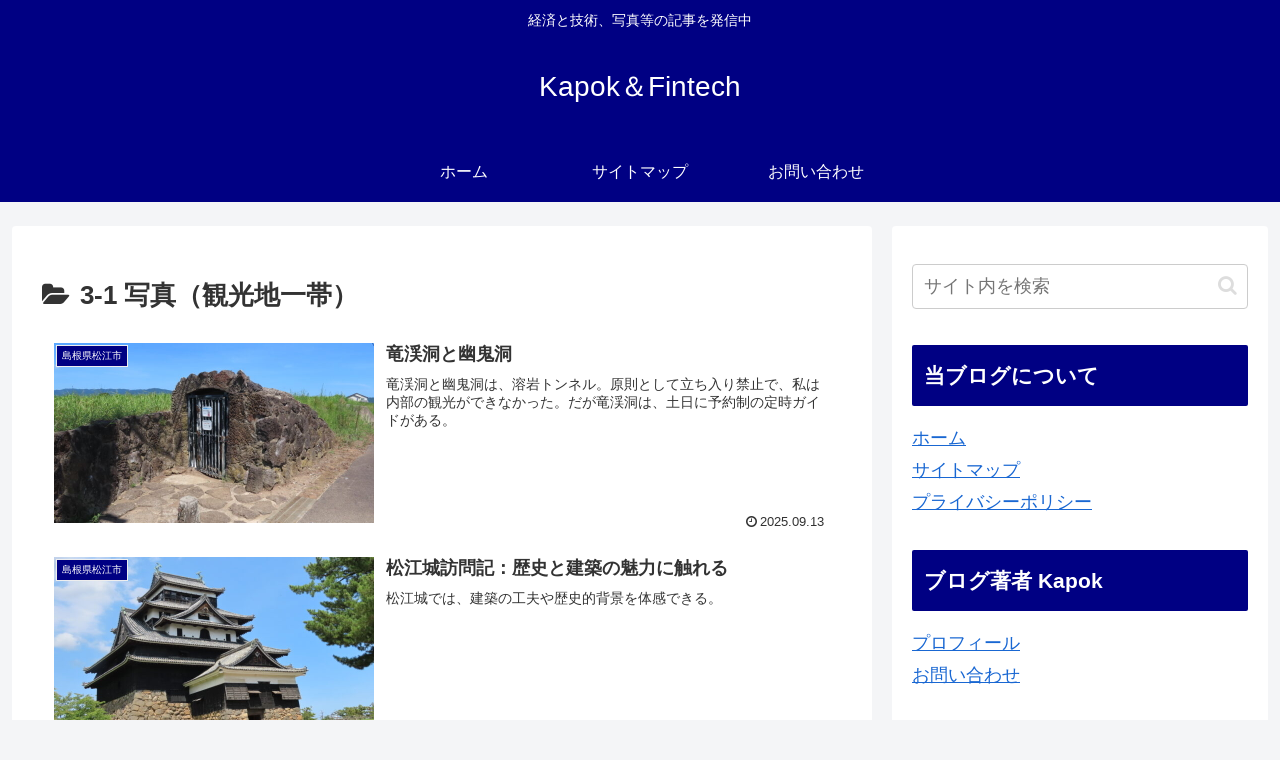

--- FILE ---
content_type: text/html; charset=utf-8
request_url: https://www.google.com/recaptcha/api2/aframe
body_size: 266
content:
<!DOCTYPE HTML><html><head><meta http-equiv="content-type" content="text/html; charset=UTF-8"></head><body><script nonce="qsidi9hAfc_kfvlA46Hj_Q">/** Anti-fraud and anti-abuse applications only. See google.com/recaptcha */ try{var clients={'sodar':'https://pagead2.googlesyndication.com/pagead/sodar?'};window.addEventListener("message",function(a){try{if(a.source===window.parent){var b=JSON.parse(a.data);var c=clients[b['id']];if(c){var d=document.createElement('img');d.src=c+b['params']+'&rc='+(localStorage.getItem("rc::a")?sessionStorage.getItem("rc::b"):"");window.document.body.appendChild(d);sessionStorage.setItem("rc::e",parseInt(sessionStorage.getItem("rc::e")||0)+1);localStorage.setItem("rc::h",'1762289718590');}}}catch(b){}});window.parent.postMessage("_grecaptcha_ready", "*");}catch(b){}</script></body></html>

--- FILE ---
content_type: application/javascript; charset=utf-8
request_url: https://fundingchoicesmessages.google.com/f/AGSKWxVrcrUUzFhw4zf1WxBwnci_j38xipxeiVZiYNzpoD7_dMYr5k19rTxLSSRRNllVQ83Efg6zPjLfIyRiJKiCEt2NcvxoYYlE4F06WyYU88nmN493PWYSxymVoE8ukEYMpu8f2LKL2Q==?fccs=W251bGwsbnVsbCxudWxsLG51bGwsbnVsbCxudWxsLFsxNzYyMjg5NzE4LDQ4NjAwMDAwMF0sbnVsbCxudWxsLG51bGwsW251bGwsWzcsNl0sbnVsbCxudWxsLG51bGwsbnVsbCxudWxsLG51bGwsbnVsbCxudWxsLG51bGwsMV0sImh0dHBzOi8va3AtZnQuY29tL2NhdGVnb3J5LzMtMiVFNSU4NiU5OSVFNyU5QyU5RiVFRiVCQyU4OCVFOCVBNiVCMyVFNSU4NSU4OSVFNSU5QyVCMCVFNCVCOCU4MCVFNSVCOCVBRiVFRiVCQyU4OSIsbnVsbCxbWzgsIm13ZWtieHpXeGprIl0sWzksImVuLVVTIl0sWzE2LCJbMSwxLDFdIl0sWzE5LCIyIl0sWzE3LCJbMF0iXSxbMjQsIiJdLFsyOSwiZmFsc2UiXV1d
body_size: 119
content:
if (typeof __googlefc.fcKernelManager.run === 'function') {"use strict";this.default_ContributorServingResponseClientJs=this.default_ContributorServingResponseClientJs||{};(function(_){var window=this;
try{
var ap=function(a){this.A=_.t(a)};_.u(ap,_.J);var bp=function(a){this.A=_.t(a)};_.u(bp,_.J);bp.prototype.getWhitelistStatus=function(){return _.F(this,2)};var cp=function(a){this.A=_.t(a)};_.u(cp,_.J);var dp=_.Tc(cp),ep=function(a,b,c){this.B=a;this.j=_.A(b,ap,1);this.l=_.A(b,_.Ak,3);this.G=_.A(b,bp,4);a=this.B.location.hostname;this.F=_.Cg(this.j,2)&&_.O(this.j,2)!==""?_.O(this.j,2):a;a=new _.Lg(_.Bk(this.l));this.C=new _.Wg(_.q.document,this.F,a);this.console=null;this.o=new _.Xo(this.B,c,a)};
ep.prototype.run=function(){if(_.O(this.j,3)){var a=this.C,b=_.O(this.j,3),c=_.Yg(a),d=new _.Rg;b=_.hg(d,1,b);c=_.D(c,1,b);_.bh(a,c)}else _.Zg(this.C,"FCNEC");_.Zo(this.o,_.A(this.l,_.we,1),this.l.getDefaultConsentRevocationText(),this.l.getDefaultConsentRevocationCloseText(),this.l.getDefaultConsentRevocationAttestationText(),this.F);_.$o(this.o,_.F(this.G,1),this.G.getWhitelistStatus());var e;a=(e=this.B.googlefc)==null?void 0:e.__executeManualDeployment;a!==void 0&&typeof a==="function"&&_.Do(this.o.D,
"manualDeploymentApi")};var fp=function(){};fp.prototype.run=function(a,b,c){var d;return _.v(function(e){d=dp(b);(new ep(a,d,c)).run();return e.return({})})};_.Ek(7,new fp);
}catch(e){_._DumpException(e)}
}).call(this,this.default_ContributorServingResponseClientJs);
// Google Inc.

//# sourceURL=/_/mss/boq-content-ads-contributor/_/js/k=boq-content-ads-contributor.ContributorServingResponseClientJs.en_US.mwekbxzWxjk.es5.O/d=1/exm=ad_blocking_detection_executable,kernel_loader,loader_js_executable/ed=1/rs=AJlcJMyMcu7mdI1Jqnfu-l1t300kaKBUHg/m=cookie_refresh_executable
__googlefc.fcKernelManager.run('\x5b\x5b\x5b7,\x22\x5b\x5bnull,\\\x22kp-ft.com\\\x22,\\\x22AKsRol9clmueBH7fMljhLIZ6cCXpcFuiAUIkiURLjG-8bctxQQPC8j0IgQwLqk_yZJHXKJuYJVMp71V_83OEoyMIB9qEJaKPUte2aDjgA5gpoLmARLX6bnyT5WF-DRrDCt4FNqpka792NkBQvuJP8UYPssLNyXv7wQ\\\\u003d\\\\u003d\\\x22\x5d,null,\x5b\x5bnull,null,null,\\\x22https:\/\/fundingchoicesmessages.google.com\/f\/AGSKWxXLacZ9tFh6mvnw5cNzesvEltlQ8ezIghUe4_VuBkoB5dz0U7Io6CLcWls2Uz2tDjA51qKiAxVLaMSX8fEbk2SbLeYY7SR7lftt6VsG62UFieSejy5933aDcl_wwGOdgMnE4C9Ghw\\\\u003d\\\\u003d\\\x22\x5d,null,null,\x5bnull,null,null,\\\x22https:\/\/fundingchoicesmessages.google.com\/el\/AGSKWxX8hcZ6IgekSwMtsJWGJaSzF-zEVUMv6pQsD56JVTPl8CwBmeSloYPvEytT0YuPFrG6VrWFT0_ihT204OHtVH5txUy2TC0tee1L0whicCHLwLYNNfQo8wYweYoJaw2vMI-4n3IzFw\\\\u003d\\\\u003d\\\x22\x5d,null,\x5bnull,\x5b7,6\x5d,null,null,null,null,null,null,null,null,null,1\x5d\x5d,\x5b3,1\x5d\x5d\x22\x5d\x5d,\x5bnull,null,null,\x22https:\/\/fundingchoicesmessages.google.com\/f\/AGSKWxUMpwulKMtKprNMYQ0la44PhCxxk785u5Bic3SEHnPiaY4rt8meNRm2U9Z0qKMhmSuGc66zT3-IDCSH1VxpkvDNh3KiNeLJJYJcbbIL1n9ShVxuPggPVf-kvzoSJ7WCLhDEP6_5-g\\u003d\\u003d\x22\x5d\x5d');}

--- FILE ---
content_type: application/javascript; charset=utf-8
request_url: https://fundingchoicesmessages.google.com/f/AGSKWxVgW0jAEgP6CzvqoT680pOkhmR_aEikYSRhj-KqZLQ0Je5DsYtrkkX7lT8cLviQm2FnWCqqkMWS3bLMA8nRmLBS8c6OBWHbjMWBMxw3DhZHrPzTn-NsQcNM_FbvXRRJDT_SFCxfwXDpiwa94s3HRxhoZO2OxPaKhPEipVfK_-JdJtFNGNGmWGiXsjNy/_/ebayad./468x280_/VideoAdContent?/adsatt./ads_6.
body_size: -1283
content:
window['c7ba7f1e-2dce-4c38-bb7a-fb7a3596ee82'] = true;